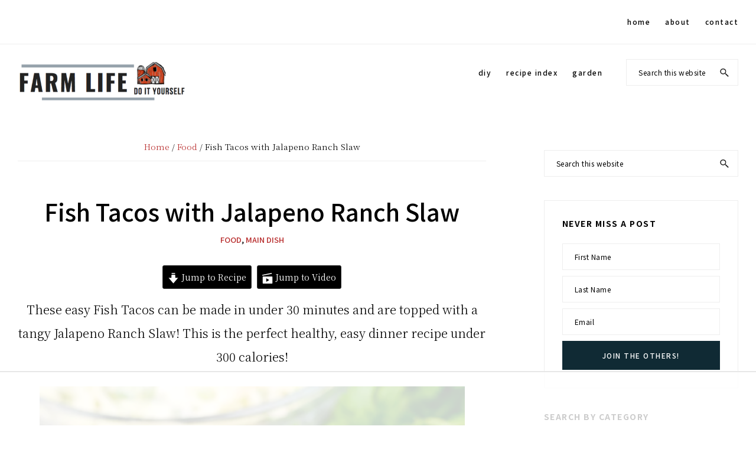

--- FILE ---
content_type: text/html
request_url: https://api.intentiq.com/profiles_engine/ProfilesEngineServlet?at=39&mi=10&dpi=936734067&pt=17&dpn=1&iiqidtype=2&iiqpcid=699b304d-d9ec-47a7-952f-0445d3c427d5&iiqpciddate=1769009759312&pcid=70b58282-8254-4fcf-a3d0-39105f180da5&idtype=3&gdpr=0&japs=false&jaesc=0&jafc=0&jaensc=0&jsver=0.33&testGroup=A&source=pbjs&ABTestingConfigurationSource=group&abtg=A&vrref=https%3A%2F%2Ffarmlifediy.com
body_size: 55
content:
{"abPercentage":97,"adt":1,"ct":2,"isOptedOut":false,"data":{"eids":[]},"dbsaved":"false","ls":true,"cttl":86400000,"abTestUuid":"g_0bdde7f4-3af0-4aeb-b021-ec2808c9cf9f","tc":9,"sid":1264994843}

--- FILE ---
content_type: text/css
request_url: https://farmlifediy.com/wp-content/themes/restored316-thyme/style.css?ver=1.0.1
body_size: 9935
content:
/*
Theme Name: Thyme Theme
Theme URI: http://restored316designs.com/themes
Description: A mobile responsive and HTML5 feminine WordPress theme built for the Genesis Framework by Lauren Gaige of Restored 316.
Author: Restored 316 // Lauren Gaige
Author URI: http://www.restored316designs.com/
Copyright: Copyright (c) 2019, Restored 316 LLC

Version: 1.0.1

Tags: accessibility-ready, block-styles, custom-colors, custom-logo, custom-menu, editor-style, featured-images, footer-widgets, full-width-template, left-sidebar, one-column, right-sidebar, rtl-language-support, sticky-post, theme-options, threaded-comments, translation-ready, two-columns, wide-blocks

Template: genesis

License: GPL-2.0-or-later
License URI: https://www.gnu.org/licenses/gpl-2.0.html

Text Domain: thyme-theme
*/


/* Table of Contents
- HTML5 Reset
	- Baseline Normalize
	- Box Sizing
	- Float Clearing
- Defaults
	- Typographical Elements
	- Headings
	- Objects
	- Gallery
	- Forms
	- Tables
	- Screen Reader Text
- Structure and Layout
	- Site Container
	- Site Inner
- Common Classes
	- Avatar
	- Genesis
	- Search Form
	- Titles
	- WordPress
- Widgets
	- Featured Content
- Plugins
	- Genesis eNews Extended
	- Genesis Simple FAQ
	- Related Posts for WP
	- WP Forms
- Skip Links
- Site Header
	- Title Area
- Site Navigation
	- Responsive Menu
	- Header Menus
- Content Area
	- Entry Content
	- Entry Meta
	- Pagination
	- Entry Comments
- Sidebar
- Footer Widgets
- Site Footer
- Media Queries
	- Min-width: 960px
		- Site Header
		- Title Area
		- Genesis Menu
		- Responsive Menu
		- Header Menus
		- Site Inner
		- Content
		- Sidebar
		- Entry
		- Entry Header
		- Headings
		- Author Box
		- After Entry
		- Column Classes
		- Entry Misc.
		- Footer Widgets
*/


/* HTML5 Reset
---------------------------------------------------------------------------- */

/* Normalize v8.0.0 | MIT License | github.com/necolas/normalize.css
---------------------------------------------------------------------------- */
/* stylelint-disable */
button,hr,input{overflow:visible}progress,sub,sup{vertical-align:baseline}[type=checkbox],[type=radio],legend{box-sizing:border-box;padding:0}html{line-height:1.15;-webkit-text-size-adjust:100%}body{margin:0}h1{font-size:2em;margin:.67em 0}hr{box-sizing:content-box;height:0}code,kbd,pre,samp{font-family:monospace,monospace;font-size:1em}a{background-color:transparent}abbr[title]{border-bottom:none;text-decoration:underline;-webkit-text-decoration:underline dotted;text-decoration:underline dotted}b,strong{font-weight:bolder}small{font-size:80%}sub,sup{font-size:75%;line-height:0;position:relative}sub{bottom:-.25em}sup{top:-.5em}img{border-style:none}button,input,optgroup,select,textarea{font-family:inherit;font-size:100%;line-height:1.15;margin:0}button,select{text-transform:none}[type=button],[type=reset],[type=submit],button{-webkit-appearance:button}[type=button]::-moz-focus-inner,[type=reset]::-moz-focus-inner,[type=submit]::-moz-focus-inner,button::-moz-focus-inner{border-style:none;padding:0}[type=button]:-moz-focusring,[type=reset]:-moz-focusring,[type=submit]:-moz-focusring,button:-moz-focusring{outline:ButtonText dotted 1px}fieldset{padding:.35em .75em .625em}legend{color:inherit;display:table;max-width:100%;white-space:normal}textarea{overflow:auto}[type=number]::-webkit-inner-spin-button,[type=number]::-webkit-outer-spin-button{height:auto}[type=search]{-webkit-appearance:textfield;outline-offset:-2px}[type=search]::-webkit-search-decoration{-webkit-appearance:none}::-webkit-file-upload-button{-webkit-appearance:button;font:inherit}details{display:block}summary{display:list-item}[hidden],template{display:none}
/* stylelint-enable */

/* Box Sizing
--------------------------------------------- */

html {
	box-sizing: border-box;
}

*,
*::before,
*::after {
	box-sizing: inherit;
}

/* Float Clearing
--------------------------------------------- */

.author-box::before,
.clearfix::before,
.entry::before,
.entry-content::before,
.footer-widgets::before,
.nav-primary::before,
.nav-secondary::before,
.pagination::before,
.site-container::before,
.site-footer::before,
.site-header::before,
.site-inner::before,
.widget::before,
.wrap::before {
	content: " ";
	display: table;
}

.author-box::after,
.clearfix::after,
.entry::after,
.entry-content::after,
.footer-widgets::after,
.nav-primary::after,
.nav-secondary::after,
.pagination::after,
.site-container::after,
.site-footer::after,
.site-header::after,
.site-inner::after,
.widget::after,
.wrap::after {
	clear: both;
	content: " ";
	display: table;
}


/* Defaults
---------------------------------------------------------------------------- */

/* Typographical Elements
--------------------------------------------- */

body {
	background-color: #fff;
	color: #000;
    font-family: 'Noto Serif JP', serif;
	font-size: 20px;
	font-weight: 300;
	line-height: 2;
	margin: 0;
	overflow-x: hidden;
}

a,
button,
input:focus,
input[type="button"],
input[type="reset"],
input[type="submit"],
textarea:focus,
.button,
.gallery img,
.site-header {
	transition: all 0.2s ease-in-out;
}

a {
	color: #6E8843;
	text-decoration: none;
}

a:focus,
a:hover {
	color: #000;
	text-decoration: none;
}

span:target {
	display: block;
	position: relative;
	top: -120px;
	visibility: hidden;
}

p {
	margin: 0 0 30px;
	padding: 0;
}

ol,
ul {
	margin: 0;
	padding: 0;
}

li {
	list-style-type: none;
}

hr {
	border: none;
	border-collapse: collapse;
	border-top: 1px solid #eee;
	clear: both;
	margin: 30px 0;
}

b,
strong {
	font-weight: 600;
}

blockquote,
cite,
em,
i {
	font-style: italic;
}

mark {
	background: #ddd;
	color: #4a4a4a;
}

blockquote {
	margin: 30px;
}

blockquote p {
	font-family: 'Noto Serif JP', serif;
	font-size: 24px;
	font-style: italic;
	font-weight: 700;
	line-height: 1.75;
	margin-bottom: 40px;
}

/* Headings
--------------------------------------------- */

h1,
h2,
h3,
h4,
h5,
h6 {
    font-family: 'Noto Sans JP', sans-serif;
	font-weight: 500;
	line-height: 1.25;
	margin: 0 0 10px;
}

h1 {
	font-size: 30px;
}

h2 {
	font-size: 40px;
}

h3 {
	font-size: 30px;
}

h4 {
	font-size: 28px;
}

h5 {
	font-size: 24px;
}

h6 {
	font-size: 20px;
}

.entry-content h1 {
	font-size: 48px;
}

.entry-content h2,
.entry-content h3,
.entry-content h4 {
	margin-top: 40px;
}

.entry-content .block-sidebar h4 {
	margin-top: 0;
}

/* Objects
--------------------------------------------- */

embed,
iframe,
img,
object,
video,
.wp-caption {
	max-width: 100%;
}

img {
	height: auto;
	vertical-align: top;
}

figure {
	margin: 0;
}

/* Gallery
--------------------------------------------- */

.gallery {
	overflow: hidden;
}

.gallery img {
	border: 1px solid #eee;
	height: auto;
	padding: 4px;
}

.gallery img:focus,
.gallery img:hover {
	border: 1px solid #999;
	outline: none;
}

.gallery-columns-1 .gallery-item {
	width: 100%;
}

.gallery-columns-2 .gallery-item {
	width: 50%;
}

.gallery-columns-3 .gallery-item {
	width: 33%;
}

.gallery-columns-4 .gallery-item {
	width: 25%;
}

.gallery-columns-5 .gallery-item {
	width: 20%;
}

.gallery-columns-6 .gallery-item {
	width: 16.6666%;
}

.gallery-columns-7 .gallery-item {
	width: 14.2857%;
}

.gallery-columns-8 .gallery-item {
	width: 12.5%;
}

.gallery-columns-9 .gallery-item {
	width: 11.1111%;
}

.gallery-columns-2 .gallery-item:nth-child(2n+1),
.gallery-columns-3 .gallery-item:nth-child(3n+1),
.gallery-columns-4 .gallery-item:nth-child(4n+1),
.gallery-columns-5 .gallery-item:nth-child(5n+1),
.gallery-columns-6 .gallery-item:nth-child(6n+1),
.gallery-columns-7 .gallery-item:nth-child(7n+1),
.gallery-columns-8 .gallery-item:nth-child(8n+1),
.gallery-columns-9 .gallery-item:nth-child(9n+1) {
	clear: left;
}

.gallery-item {
	float: left;
	margin: 0 0 30px;
	text-align: center;
}

/* Forms
--------------------------------------------- */

input,
select,
textarea {
	background-color: #fff;
	border: 1px solid #eee;
	color: #4a4a4a;
	font-family: "Noto Sans JP", sans-serif;
	font-size: 12px;
	font-weight: 400;
	letter-spacing: 0.5px;
	padding: 15px 20px;
	width: 100%;
}

input:focus,
textarea:focus {
	border: 1px solid #999;
	outline: none;
}

input[type="checkbox"],
input[type="image"],
input[type="radio"] {
	width: auto;
}

::-ms-input-placeholder {
	color: #000;
	opacity: 1;
	text-transform: uppercase;
}

:-ms-input-placeholder {
	color: #000;
	opacity: 1;
	text-transform: uppercase;
}

::placeholder {
	color: #000;
	opacity: 1;
}

a.button,
button,
input[type="button"],
input[type="reset"],
input[type="submit"],
.entry-content a.button,
.site-container div.wpforms-container-full .wpforms-form input[type="submit"],
.site-container div.wpforms-container-full .wpforms-form button[type="submit"] {
	background-color: #102a34;
	border-width: 0;
	border-radius: 0px;
	box-shadow: none;
	color: #fff;
	cursor: pointer;
	font-family: "Noto Sans JP", sans-serif;
	font-size: 12px;
	font-weight: 500;
	letter-spacing: 1.5px;
	padding: 18px 30px;
	text-align: center;
	text-decoration: none;
	text-transform: uppercase;
	white-space: normal;
}

a.button:focus,
a.button:hover,
button:focus,
button:hover,
input[type="button"]:focus,
input[type="button"]:hover,
input[type="reset"]:focus,
input[type="reset"]:hover,
input[type="submit"]:focus,
input[type="submit"]:hover,
.entry-content a.button:focus,
.entry-content a.button:hover,
.site-container div.wpforms-container-full .wpforms-form input[type="submit"]:focus,
.site-container div.wpforms-container-full .wpforms-form input[type="submit"]:hover,
.site-container div.wpforms-container-full .wpforms-form button[type="submit"]:focus,
.site-container div.wpforms-container-full .wpforms-form button[type="submit"]:hover {
	box-shadow: inset 0 0 200px rgba(230, 230, 230, 0.25);
}

.site-container div.wpforms-container-full .wpforms-form input[type="submit"]:hover,
.site-container div.wpforms-container-full .wpforms-form button[type="submit"]:hover {
	background-color: #a8bbbe;
	border-width: 0;
}

.entry-content a.button:focus,
.entry-content a.button:hover,
.widget a.button:focus,
.widget a.button:hover {
	color: #fff;
}

.button {
	display: inline-block;
}

.site-container button:disabled,
.site-container button:disabled:hover,
.site-container input:disabled,
.site-container input:disabled:hover,
.site-container input[type="button"]:disabled,
.site-container input[type="button"]:disabled:hover,
.site-container input[type="reset"]:disabled,
.site-container input[type="reset"]:disabled:hover,
.site-container input[type="submit"]:disabled,
.site-container input[type="submit"]:disabled:hover {
	background-color: #eee;
	border-width: 0;
	color: #777;
	cursor: not-allowed;
}

input[type="search"]::-webkit-search-cancel-button,
input[type="search"]::-webkit-search-results-button {
	display: none;
}

/* Tables
--------------------------------------------- */

table {
	border-collapse: collapse;
	border-spacing: 0;
	line-height: 2;
	margin-bottom: 40px;
	width: 100%;
	word-break: break-all;
}

tbody {
	border-bottom: 1px solid #eee;
}

td,
th {
	text-align: left;
}

td {
	border-top: 1px solid #eee;
	padding: 6px;
}

th {
	font-weight: 400;
	padding: 0 6px;
}

td:first-child,
th:first-child {
	padding-left: 0;
}

/* Screen Reader Text
--------------------------------------------- */

.screen-reader-shortcut,
.screen-reader-text,
.screen-reader-text span {
	border-width: 0;
	clip: rect(0, 0, 0, 0);
	height: 1px;
	overflow: hidden;
	position: absolute !important;
	width: 1px;
	word-wrap: normal !important;
}

.screen-reader-text:focus,
.screen-reader-shortcut:focus,
.widget_search input[type="submit"]:focus {
	background: #fff;
	box-shadow: 0 0 2px 2px rgba(0, 0, 0, 0.6);
	clip: auto !important;
	color: #4a4a4a;
	display: block;
	font-size: 1em;
	font-weight: 600;
	height: auto;
	padding: 15px 23px 14px;
	text-decoration: none;
	width: auto;
	z-index: 100000; /* Above WP toolbar. */
}

.more-link {
	display: inline-block;
	margin-bottom: 30px;
	position: relative;
}


/* Structure and Layout
---------------------------------------------------------------------------- */

/* Site Container
--------------------------------------------- */

.site-container {
	animation: fadein 1s;
	word-wrap: break-word;
}

@keyframes fadein {

	from {
		opacity: 0;
	}

	to {
		opacity: 1;
	}

}

/* Site Inner
--------------------------------------------- */

.site-inner {
	clear: both;
	margin: 0 auto;
	padding: 30px;
}

.genesis-title-hidden .site-inner {
	padding-top: 0;
}


/* Common Classes
---------------------------------------------------------------------------- */

/* Avatar
--------------------------------------------- */

.avatar {
	float: left;
}

.author-box .avatar,
.alignleft .avatar {
	margin-right: 20px;
}

.alignright .avatar {
	margin-left: 20px;
}

.comment .avatar {
	border-radius: 100px;
	margin: 0 15px 20px 0;
}

/* Genesis
--------------------------------------------- */

.after-entry,
.archive-description,
.author-box {
	margin-bottom: 40px;
}

.after-entry .widget:last-of-type {
	margin-bottom: 0;
}

.author-box p {
	font-size: 16px;
}

.breadcrumb {
	border-bottom: 1px solid #eee;
	font-size: 14px;
	margin-bottom: 60px;
	margin-top: -20px;
	padding-bottom: 10px;
	text-align: center;
}

.genesis-title-hidden .breadcrumb {
	margin-top: 20px;
}

.archive-description p:last-child,
.author-box p:last-child {
	margin-bottom: 0;
}

/* Search Form
--------------------------------------------- */

.search-form input[type="search"] {
	background: url(images/searchicon.png) no-repeat right;
	background-size: 15px;
	background-position: top 15px right 15px;
	overflow: hidden;
}

.post-password-form input[type="submit"] {
	margin-top: 10px;
}

.widget_search input[type="submit"],
.search-form input[type="submit"] {
	border-width: 0;
	clip: rect(0, 0, 0, 0);
	height: 1px;
	margin: -1px;
	padding: 0;
	position: absolute;
	width: 1px;
}

/* Titles
--------------------------------------------- */

.archive-description .entry-title,
.archive-title,
.author-box-title {
	font-size: 20px;
	font-weight: 400;
	margin-bottom: 10px;
	text-align: center;
}

.author-box-title {
	text-align: left;
}

.entry-title {
	font-size: 36px;
	margin-bottom: 10px;
}

.entry-title a {
	color: #000;
	text-decoration: none;
}

.entry-title a:focus,
.entry-title a:hover {
	color: #6E8843;
}

.widget-title {
    font-size: 14px;
    font-weight: 700;
    margin-bottom: 10px;
    text-transform: uppercase;
    margin-bottom: 25px;
    letter-spacing: 1.5px;
}

/* WordPress
--------------------------------------------- */

a.aligncenter img {
	display: block;
	margin: 0 auto;
}

a.alignnone {
	display: inline-block;
}

.alignleft {
	float: left;
	text-align: left;
}

.alignright {
	float: right;
	text-align: right;
}

a.alignleft,
a.alignnone,
a.alignright {
	max-width: 100%;
}

img.centered,
.aligncenter,
.singular-image {
	display: block;
	margin: 0 auto 30px;
}

img.alignnone,
.alignnone {
	margin-bottom: 15px;
}

a.alignleft,
img.alignleft,
.wp-caption.alignleft {
	margin: 0 20px 20px 0;
}

a.alignright,
img.alignright,
.wp-caption.alignright {
	margin: 0 0 20px 20px;
}

.gallery-caption,
.wp-caption-text {
	font-size: 14px;
	font-weight: 600;
	margin: 0;
	text-align: center;
}

.entry-content p.wp-caption-text {
	margin-bottom: 0;
}

.entry-content .wp-audio-shortcode,
.entry-content .wp-playlist,
.entry-content .wp-video {
	margin: 0 0 30px;
}


/* Widgets
---------------------------------------------------------------------------- */

.widget {
	margin-bottom: 40px;
}

.widget p:last-child,
.widget ul > li:last-of-type {
	margin-bottom: 0;
}

.widget ul > li {
	margin-bottom: 10px;
}

.widget ul > li:last-of-type {
	padding-bottom: 0;
}

.widget ol > li {
	list-style-position: inside;
	list-style-type: decimal;
	padding-left: 20px;
	text-indent: -20px;
}

.widget li li {
	border-width: 0;
	margin: 0 0 0 30px;
	padding: 0;
}

.widget_calendar table {
	width: 100%;
}

.widget_calendar td,
.widget_calendar th {
	text-align: center;
}

/* Featured Content
--------------------------------------------- */

.featured-content .entry {
	border-bottom: 1px solid #eee;
	margin-bottom: 20px;
	padding-bottom: 20px;
}

.featured-content .entry:last-of-type {
	border-bottom: none;
	margin-bottom: 0;
}

.featured-content .entry .entry-header {
	margin-bottom: 20px;
	margin-left: 0;
	margin-right: 0;
}

.featured-content .entry-header::after {
	display: none;
}

.featured-content .entry-title {
	font-size: 22px;
	margin-bottom: 5px;
	margin-top: 10px;
	text-align: left;
}

.featured-content .more-posts-title {
	font-size: 28px;
}


/* Plugins
---------------------------------------------------------------------------- */

/* Genesis eNews Extended
--------------------------------------------- */

.after-entry .enews {
	padding: 10px;
	text-align: center;
}

.after-entry .enews input {
	text-align: center;
}

.after-entry .enews input[type="submit"],
.sidebar .enews input[type="submit"] {
	margin: 0;
	width: 100%;
}

.sidebar .enews,
.block-sidebar .enews {
	border: 1px solid #eee;
	padding: 30px;
}

.enews input {
	margin-bottom: 10px;
}

.enews form + p {
	margin-top: 20px;
}

/* Genesis Simple FAQ
--------------------------------------------- */

.gs-faq__question {
	background: transparent;
	border-bottom: 1px solid #eee;
	color: #4a4a4a;
	padding-left: 0;
	padding-right: 0;
}

.gs-faq__question:focus,
.gs-faq__question:hover {
	background: transparent;
	box-shadow: none;
	color: #a8bbbe;
}

.gs-faq__question::after {
	content: "\f132";
	font-family: dashicons; /* stylelint-disable-line font-family-no-missing-generic-family-keyword */
	float: right;
}

.gs-faq__question.gs-faq--expanded::after {
	content: "\f460";
}


/* Related 
--------------------------------------------- */

.rp4wp-related-posts {
	display: block;
	text-align: center;
	padding: 15px 0;
	overflow: hidden;
	margin-bottom: 40px;
 }
 
 .rp4wp-related-posts ul {
	display: flex;
	margin: 0 auto;
	max-width: 1280px;
	list-style-type: none;
 }
 .rp4wp-related-posts li {
	flex: 0 1 20%;
	margin-left: 32px;
	background: #fff;
	overflow: hidden;
	height: 100px;
	padding-left: 100px;
	position: relative;
 }
 
 .rp4wp-related-posts li:first-of-type {
	margin-left: 0;
 }
 
 .rp4wp-related-post-image {
	width: 100px;
	position: absolute;
	top: 50%;
	left: 0;
	transform: translateY(-50%);
 }
 
 .rp4wp-related-post-content {
	 border: 1px solid #eee;
	 font-size: 14px;
	 line-height: 1.15;
	 height: 100%;
 }
 .rp4wp-related-post-content a {
	display: block;
	padding: 12px 12px 12px 8px;
	height: 100%;
	display: flex;
	align-items: center;
 }

/* WP Forms
--------------------------------------------- */

.entry-content .wpforms-container {
	margin-bottom: 40px;
}

.entry-content .wpforms-form .wpforms-field {
	clear: both;
	margin: 20px 0;
	overflow: hidden;
}

.site-container .entry-content .wpforms-form .wpforms-field-label {
	font-weight: 600;
}

.site-container .entry-content .wpforms-form .wpforms-field-sublabel {
	font-size: 14px;
	font-weight: 300;
}

.entry-content .wpforms-form .wpforms-field-hp {
	display: none !important;
	left: -9000px !important;
	position: absolute !important;
}

.site-container .entry-content .wpforms-form textarea.wpforms-field-small {
	height: 120px;
}

.site-container .entry-content .wpforms-form textarea.wpforms-field-medium {
	height: 200px;
}

.site-container .entry-content .wpforms-form textarea.wpforms-field-large {
	height: 300px;
}

/* Skip Links
---------------------------------------------------------------------------- */

.genesis-skip-link {
	margin: 0;
}

.genesis-skip-link .skip-link-hidden {
	display: none;
	visibility: hidden;
}

.genesis-skip-link li {
	height: 0;
	list-style: none;
	width: 0;
}

/* Display outline on focus */
:focus {
	color: #4a4a4a;
	outline: #ccc solid 1px;
}


/* Site Header
---------------------------------------------------------------------------- */

.site-header > .wrap {
	margin-left: auto;
	margin-right: auto;
}

.site-header .widget-area {
	padding: 0 30px;	
}

.site-header .widget li li {
	margin: 0;
}

/* Title Area
--------------------------------------------- */

.title-area {
	margin: 23px auto;
}

.wp-custom-logo .title-area {
	margin-top: 10px;
	max-width: 400px;
	width: 100%;
}

.header-full-width .title-area {
	float: none;
	margin: 0 auto;
	padding: 20px 0;
	text-align: center;
	width: 100%;
}

.site-title {
	font-family: "Noto Sans JP", sans-serif;
	font-size: 40px;
	font-weight: 700;
	line-height: 1;
	letter-spacing: 10px;
	margin-bottom: 0;
	text-align: center;
	text-transform: uppercase;
}

.site-title a,
.site-title a:focus,
.site-title a:hover {
	color: #000;
	text-decoration: none;
}

.site-description,
.wp-custom-logo .site-title {
	border-width: 0;
	clip: rect(0, 0, 0, 0);
	height: 1px;
	overflow: hidden;
	position: absolute !important;
	width: 1px;
	word-wrap: normal !important;
}


/* Site Navigation
---------------------------------------------------------------------------- */

.genesis-nav-menu {
	clear: both;
	line-height: 1;
	width: 100%;
}

.genesis-nav-menu .menu-item {
	display: block;
	float: none;
	position: relative;
}

.genesis-nav-menu a {
	color: #000;
	display: block;
	font-family: 'Noto Sans JP', sans-serif;
	font-size: 12px;
	font-weight: 500;
	letter-spacing: 1.5px;
	padding: 17px 10px;
	text-decoration: none;
	text-transform: lowercase;
}

.genesis-nav-menu a:focus,
.genesis-nav-menu a:hover,
.genesis-nav-menu .current-menu-item > a,
.genesis-nav-menu .sub-menu .current-menu-item > a:focus,
.genesis-nav-menu .sub-menu .current-menu-item > a:hover {
	color: #6e8843;
	text-decoration: none;
}

.genesis-nav-menu .sub-menu,
.genesis-nav-menu .sub-menu a {
	width: 100%;
}

.genesis-nav-menu .sub-menu {
	clear: both;
	display: none;
	left: -9999px;
	margin: 0;
	opacity: 1;
	padding-left: 15px;
	position: static;
	z-index: 99;
}

.genesis-nav-menu .sub-menu a {
	background-color: #fff;
	position: relative;
	word-wrap: break-word;
}

.genesis-nav-menu .menu-item:focus,
.genesis-nav-menu .menu-item:hover {
	position: relative;
}

.genesis-nav-menu .menu-item:hover > .sub-menu {
	display: block;
	left: auto;
	opacity: 1;
}

/* Responsive Menu
--------------------------------------------- */

.menu .menu-item:focus {
	position: static;
}

.menu .menu-item > a:focus + ul.sub-menu,
.menu .menu-item.sfHover > ul.sub-menu {
	left: auto;
	opacity: 1;
}

.genesis-responsive-menu {
	display: none;
	position: relative;
}

.genesis-responsive-menu .genesis-nav-menu .menu-item:hover > .sub-menu {
	display: none;
}

.menu-toggle,
.sub-menu-toggle {
	background-color: transparent;
	border-width: 0;
	color: #4a4a4a;
	display: block;
	margin: 0 auto;
	overflow: hidden;
	text-align: center;
	visibility: visible;
}

.menu-toggle:focus,
.menu-toggle:hover,
.sub-menu-toggle:focus,
.sub-menu-toggle:hover {
	background-color: transparent;
	border-width: 0;
	box-shadow: none;
	color: #a8bbbe;
}

.menu-toggle {
	line-height: 20px;
	margin-bottom: 10px;
	margin-top: 10px;
	padding: 15px 0;
	position: relative;
	z-index: 1000;
}

.menu-toggle.activated::before {
	content: "\f335";
}

.site-header .menu-toggle::before {
	float: left;
	margin-right: 5px;
	position: relative;
	text-rendering: auto;
	top: 1px;
}

.sub-menu-toggle {
	float: right;
	padding: 9px 10px;
	position: absolute;
	right: 0;
	top: 0;
	z-index: 100;
}

.sub-menu .sub-menu-toggle {
	padding: 12px 10px;
}

.sub-menu-toggle::before {
	display: inline-block;
	text-rendering: auto;
	transform: rotate(0);
	transition: transform 0.25s ease-in-out;
}

.sub-menu-toggle.activated::before {
	transform: rotate(180deg);
}

/* Header Menus
--------------------------------------------- */

.nav-primary,
.nav-secondary {
	width: 100%;
}

.genesis-nav-menu a.mini-logo-link {
	display: none;
}


/* Content Area
---------------------------------------------------------------------------- */

/* Entry Content
--------------------------------------------- */

.entry {
	margin-bottom: 40px;
}

.content .sticky .entry-content a {
	border-bottom: 0;
	text-decoration: underline;
}

.content .sticky .entry-content a:hover {
	text-decoration: none;
}

.entry-content ol,
.entry-content ul {
	margin-bottom: 30px;
	margin-left: 40px;
}

.entry-content ol > li {
	list-style-type: decimal;
}

.entry-content ul > li {
	list-style-type: disc;
}

.entry-content ol ul > li,
.entry-content ul ul > li {
	list-style-type: circle;
}

.entry-content ol ol,
.entry-content ul ul {
	margin-bottom: 0;
}

.entry-content code {
	background-color: #f5f5f5;
}

.content .sticky {
	background-color: #f5f5f5;
	padding: 30px;
}

/* Entry Meta
--------------------------------------------- */

.content .sticky .entry-meta a {
	border-bottom: 0;
	text-decoration: underline;
}

.content .sticky .entry-meta a:focus,
.content .sticky .entry-meta a:hover {
	text-decoration: none;
}

p.entry-meta {
	margin-bottom: 0;
}

.entry-header {
	margin-bottom: 30px;
}

.archive .entry-header,
.blog .entry-header {
	text-align: center;
}

.entry-footer .entry-meta {
	border-top: 1px solid #eee;
	padding-top: 20px;
}

p.entry-meta,
.entry-meta a {
	font-family: "Noto Sans JP", sans-serif;
	font-weight: 500;
	font-size: 13px;
	text-transform: uppercase;
}

.entry-categories,
.entry-tags {
	display: block;
}

.single-post .entry-header,
.single-post .entry-footer {
	text-align: center;
}

/* Pagination
--------------------------------------------- */

.pagination {
	clear: both;
	margin: 60px 0;
	text-align: center;
}

.adjacent-entry-pagination {
	margin-bottom: 50px;
}

.archive-pagination li {
	display: inline;
}

.archive-pagination li a {
	color: #000;
	cursor: pointer;
	display: inline-block;
	font-size: 16px;
	margin-bottom: 4px;
	padding: 8px 12px;
	text-decoration: none;
}

.archive-pagination li a:focus,
.archive-pagination li a:hover,
.archive-pagination li.active a {
	text-decoration: underline;
}

/* Entry Comments
--------------------------------------------- */

.comment-respond,
.entry-comments,
.entry-pings {
	margin-bottom: 40px;
}

.comment-list li {
	padding: 40px 0 0 30px;
}

.comment-list .depth-1 {
	padding-left: 0;
}

.comment-header {
	font-size: 16px;
	line-height: 1.5;
	margin-bottom: 30px;
}

.comment-content {
	clear: both;
}

.comment-content ul > li {
	list-style-type: disc;
}

.comment-respond input[type="email"],
.comment-respond input[type="text"],
.comment-respond input[type="url"] {
	width: 50%;
}

.comment-respond label {
	display: block;
	margin-right: 12px;
}

.comment-header p {
	margin-bottom: 0;
}

.entry-pings .reply {
	display: none;
}

.comment-form-cookies-consent label {
	display: inline;
	padding-left: 10px;
}


/* Sidebar
---------------------------------------------------------------------------- */

.sidebar {
	font-size: 16px;
}

.sidebar .widget {
	margin-bottom: 40px;
}

.sidebar p {
	margin-bottom: 20px;
}

/* Top Banner
---------------------------------------------------------------------------------------------------- */

.thyme-top-banner {
	background: #6E8843;
	display: none;
	padding: 15px 80px 15px 24px;
	position: relative;
	text-align: center;
}

.thyme-top-banner,
.thyme-top-banner a {
	font-family: 'Noto Sans JP', sans-serif;
	font-size: 16px;
	font-weight: 400;
	line-height: 1.55;
}

.thyme-top-banner,
.thyme-top-banner a,
.thyme-top-banner a:focus,
.thyme-top-banner a:hover {
	color: #fff;
}

.thyme-top-banner a {
	text-decoration: underline;
}

#thyme-top-banner-close,
#thyme-top-banner-close:focus,
#thyme-top-banner-close:hover {
	background: transparent;
	border: 0;
	color: #fff;
	height: 100%;
	opacity: 0;
	position: absolute;
	right: 0;
	top: 0;
	transform: none;
}

#thyme-top-banner-close {
	padding-left: 35px;
	padding-right: 35px;
}

/* Before Footer CTA
---------------------------------------------------------------------------- */

.before-footer-cta {
	padding: 20px 40px;
	text-align: center;
}

/* Footer Widgets
---------------------------------------------------------------------------- */

.footer-widgets {
	background-color: #fff;
	clear: both;
	padding: 40px 0;
}

.footer-widgets .wrap {
	margin-left: auto;
	margin-right: auto;
}

.footer-widget-area {
	margin-bottom: 30px;
	padding-left: 30px;
	padding-right: 30px;
}

.footer-widget-area:last-child,
.footer-widgets .widget:last-child {
	margin-bottom: 0;
}

.footer-widgets .widget ul > li {
	margin-bottom: 0;
}


/* Site Footer
---------------------------------------------------------------------------- */

.site-footer {
	border-top: 1px solid #eee;
	line-height: 1.5;
	padding: 15px;
	text-align: center;
}

.site-footer a,
.site-footer a:focus,
.site-footer a:hover {
	text-decoration: none;
}

.site-footer a {
	color: #4a4a4a;
}

.site-footer a:focus,
.site-footer a:hover {
	color: #a8bbbe;
}

.site-footer p {
	font-family: 'Noto Sans JP', sans-serif;
	font-size: 10px;
	font-weight: 500;
	letter-spacing: 1.5px;
	margin-bottom: 0;
	padding: 17px;
	text-transform: uppercase;
}

.site-footer .dashicons-heart {
	font-size: 12px;
	height: 14px;
	vertical-align: middle;
	width: 14px;
}

.footer-logo,
.woocommerce .footer-logo,
.woocommerce-page img.footer-logo {
	display: block;
	height: 75px;
	margin: 0 auto;
	width: auto;
}

.nav-footer .genesis-nav-menu .menu-item,
.nav-footer .genesis-nav-menu a {
	display: inline-block;
}


/* Media Queries
---------------------------------------------------------------------------- */

@media only screen and (min-width: 960px) {

	/* Site Header
	--------------------------------------------- */

	.site-header {
		padding-bottom: 0px;
		padding-top: 0px;
	}
	
	.title-area {
		float: left;
		margin: 23px auto;
	}
	
	.site-header .widget-area {
		float: right;
		padding: 20px 0 0;
	}
	
	.site-header .widget {
		float: left;
		width: auto;
	}
	
	.site-header .widget_search {
		padding: 0 30px;
		width: 250px;
	}
	
	.wp-custom-logo .title-area img {
		margin: 20px;
		width: auto;
	}

	.nav-primary {
		background: #fff;
		border-bottom: 1px solid #eee;
    	text-align: right;
		top: 0;
		position: -webkit-sticky;
		position: sticky;
		width: 100%;
		z-index: 9999;
	}
	
	.nav-primary .sub-menu {
		text-align: left;
	}
	
	.admin-bar .nav-primary {
		top: 32px;
	}

	.site-header > .wrap {
		max-width: 1280px;
	}

	.wp-custom-logo .site-header {
		padding-bottom: 20px;
		padding-top: 20px;
	}

	.wp-custom-logo .site-header {
		padding-bottom: 5px;
		padding-top: 5px;
	}

	/* Title Area
	--------------------------------------------- */

	.title-area {
		text-align: center;
		width: 20%;
	}

	.wp-custom-logo .title-area {
		margin-top: 5px;
	}

	/* Genesis Menu
	--------------------------------------------- */

	.genesis-nav-menu .menu-item {
		display: inline-block;
	}

	.genesis-nav-menu .menu-item:focus,
	.genesis-nav-menu .menu-item:hover {
		position: relative;
	}

	.genesis-nav-menu .sub-menu,
	.genesis-nav-menu .sub-menu a {
		width: 180px;
	}

	.genesis-nav-menu .sub-menu {
		border-top: 1px solid #eee;
		opacity: 0;
		padding-left: 0;
		position: absolute;
		transition: opacity 0.4s ease-in-out;
	}

	.genesis-nav-menu .sub-menu a {
		border: 1px solid #eee;
		border-top: 0;
		padding-bottom: 15px;
		padding-top: 15px;
	}

	.genesis-nav-menu .sub-menu .sub-menu {
		margin: -44px 0 0 179px;
	}

	/* Responsive Menu
	--------------------------------------------- */

	.genesis-responsive-menu {
		display: block;
	}

	.menu-toggle,
	.sub-menu-toggle {
		display: none;
		visibility: hidden;
	}

	/* Navigation Menus
	--------------------------------------------- */
	
	.nav-primary .wrap {
		padding: 14px 20px;
	}

	.nav-secondary {
		padding: 10px;
		text-align: center;
	}
	
	.nav-secondary .wrap {
		margin: 0 auto;
		width: 1280px;
	}

	.nav-secondary .menu-item {
		text-align: left;
	}
	
	/* Mini Logo, Search, and Social Media in Navigation
	--------------------------------------------- */

	.mini-logo-link {
		float: left;
		width: 50px;
	}
	
	.nav-primary .genesis-nav-menu a.mini-logo-link {
		padding: 0;
	}
	
	.genesis-nav-menu a.mini-logo-link {
		display: block;
	}
	
	input:focus::-webkit-input-placeholder { color:transparent; }
	input:focus:-moz-placeholder { color:transparent; } /* Firefox 18- */
	input:focus::-moz-placeholder { color:transparent; } /* Firefox 19+ */
	input:focus:-ms-input-placeholder { color:transparent; } /* oldIE ;) */

	.nav-social {
		float: right;
		list-style-type: none;
		list-style-image: none;
	}

	.nav-social .search-form {
		float: left;
		width: auto;
		margin-right: 10px;
		padding: 10px 0;
	}

	.nav-social .widget-area {
		float: left;
		padding: 10px 0;
	}
	
	.nav-social .widget {
		margin: 0;
	}
	
	.nav-social .search-form input {
		border: none;
		box-sizing: content-box;
		font-size: 10px;
		padding: 10px 15px;
	}
	
	.nav-social .search-form input[type="submit"] {
    	border-width: 0;
		clip: rect(0, 0, 0, 0);
		height: 1px;
		margin: -1px;
		padding: 0;
		position: absolute;
		width: 1px;
	}

	.nav-social .simple-social-icons ul li {
		margin: 0 !important;
	}

	.nav-social .simple-social-icons ul li:last-child {
		margin-right: 0 !important;
	}

	/* Site-Inner
	--------------------------------------------- */

	.site-inner {
		margin-top: 0px;
		max-width: 1280px;
		padding: 30px;
	}
	
	.landing-page .site-inner {
		max-width: 800px;
	}

	/* Content
	--------------------------------------------- */

	.content {
		float: left;
		width: 65%;
	}

	.sidebar-content .content {
		float: right;
	}

	.full-width-content .content {
		background: none;
		float: none;
		margin-left: auto;
		margin-right: auto;
		padding: 0;
		width: 100%;
	}
	
	.single-post.full-width-content .content {
		width: 70%;
	}

	/* Sidebar
	--------------------------------------------- */

	.sidebar {
		float: right;
		width: 27%;
	}

	.sidebar-content .sidebar {
		float: left;
	}

	/* Entry
	--------------------------------------------- */

	.entry-title {
		font-size: 40px;
	}
	
	.landing-page .entry-title {
		text-align: center;
	}
	
	.archive .entry-title,
	.blog .entry-title,
	.search .entry-title {
		font-size: 27px;
		text-align: center;
	}

	/* Entry Header
	--------------------------------------------- */

	.sticky .entry-header {
		margin-left: 0;
		margin-right: 0;
	}

	/* Headings
	--------------------------------------------- */

	.entry-content h1 {
		font-size: 60px;
	}

	h2 {
		font-size: 48px;
	}

	/* Author Box
	--------------------------------------------- */

	.author-box {
		border: 1px solid #eee;
		padding: 30px;
	}

	/* After Entry
	--------------------------------------------- */

	.after-entry {
		background: #f4f4f4;
		padding: 40px 60px;
	}

	.after-entry .enews {
		padding-left: 30px;
		padding-right: 30px;
	}

	/* Column Classes
	--------------------------------------------- */

	.five-sixths,
	.four-sixths,
	.one-fourth,
	.one-half,
	.one-sixth,
	.one-third,
	.three-fourths,
	.three-sixths,
	.two-fourths,
	.two-sixths,
	.two-thirds {
		float: left;
		margin-left: 2.564102564102564%;
	}

	.one-half,
	.three-sixths,
	.two-fourths {
		width: 48.717948717948715%;
	}

	.one-third,
	.two-sixths {
		width: 31.623931623931625%;
	}

	.four-sixths,
	.two-thirds {
		width: 65.81196581196582%;
	}

	.one-fourth {
		width: 23.076923076923077%;
	}

	.three-fourths {
		width: 74.35897435897436%;
	}

	.one-sixth {
		width: 14.52991452991453%;
	}

	.five-sixths {
		width: 82.90598290598291%;
	}

	.first {
		clear: both;
		margin-left: 0;
	}

	/* Entry Misc.
	--------------------------------------------- */

	.after-entry,
	.archive-description,
	.author-box,
	.comment-respond,
	.entry,
	.entry-comments,
	.entry-pings {
		margin-bottom: 60px;
	}
	
	/* Before Footer CTA
	--------------------------------------------- */
	
	.before-footer-cta {
		background: #f4f4f4;
		padding: 20px 40px;
	}
	
	.before-footer-cta a {
		color: #4a4a4a;
	}
	
	.before-footer-cta .wrap {
		margin: 0 auto;
		max-width: 1280px;
	}
	
	.before-footer-cta img {
		border: 10px solid #fff;
	}
	
	.before-footer-cta .widget.enews-widget {
		text-align: center;
		padding: 55px 50px;
	}
	
	.before-footer-cta form {
		display: -webkit-box;
		display: -webkit-flex;
		display: -ms-flexbox;
		display: flex;
		-webkit-box-pack: center;
		-webkit-justify-content: center;
		    -ms-flex-pack: center;
		        justify-content: center;
		-webkit-box-align: center;
		-webkit-align-items: center;
		    -ms-flex-align: center;
		        align-items: center;
		max-width: 1000px;
		margin: 0 auto;
	}
	
	.before-footer-cta form {
		display: -webkit-box;
		display: -webkit-flex;
		display: -ms-flexbox;
		display: flex;
		-webkit-box-flex: 1;
		-webkit-flex: 1;
		    -ms-flex: 1;
		        flex: 1; /* grow this item to fill the available space */
	}
	
	.before-footer-cta .enews-widget input {
		width: auto;
		margin-right: 10px;
		-webkit-box-flex: 3;
		-webkit-flex: 3;
		    -ms-flex: 3;
		        flex: 3;
	}
	
	.before-footer-cta .enews-widget input[type="submit"] {
		margin-right: 0;
		-webkit-box-flex: 1;
		-webkit-flex: 1;
		    -ms-flex: 1;
		        flex: 1;
	}

	/* Footer Widgets
	--------------------------------------------- */

	.footer-widgets {
		margin-top: 20px;
		padding: 80px 0;
	}
	
	.footer-widgets .wrap {
		width: 1280px;
	}

	.footer-widget-area {
		float: left;
		margin-bottom: 0;
		width: calc(100% / 3);
	}

	.footer-widgets .enews {
		margin-top: 30px;
	}

	.footer-widgets .enews input {
		float: left;
	}

	.footer-widgets .enews input[type="submit"] {
		float: right;
		margin-left: 2%;
		width: 40%;
	}

	.footer-widgets .enews input[type="email"] {
		padding-bottom: 17px;
		padding-top: 17px;
		width: 58%;
	}
	
	/* Site Footer
	--------------------------------------------- */
	
	.site-footer p {
		float: right;
	}
	
	.nav-footer {
		float: left;
	}
	
	/* Before Footer Insta
	--------------------------------------------- */
	
	.before-footer-insta .widget {
		margin: 0;
	}
}


--- FILE ---
content_type: text/css
request_url: https://ads.adthrive.com/sites/65cfe2a5565b1b70e2239c86/ads.min.css
body_size: 242
content:
.adthrive-device-desktop .adthrive-recipe,
.adthrive-device-tablet .adthrive-recipe {
	float: right;
	clear: right;
	margin-left: 10px;
}
.wprm-call-to-action {
clear: both;
}

/* for final sticky SB */
.adthrive-sidebar.adthrive-stuck {
margin-top: 80px;
z-index: 999!important;
}
/* for ESSAs */
.adthrive-sticky-sidebar > div {
top: 80px!important;
}


--- FILE ---
content_type: text/plain
request_url: https://rtb.openx.net/openrtbb/prebidjs
body_size: -222
content:
{"id":"2ba949bb-0671-4ec6-b557-97adf139bd53","nbr":0}

--- FILE ---
content_type: text/plain
request_url: https://rtb.openx.net/openrtbb/prebidjs
body_size: -222
content:
{"id":"e5cd5ba5-b595-4274-a253-a2368110ee6e","nbr":0}

--- FILE ---
content_type: text/plain
request_url: https://rtb.openx.net/openrtbb/prebidjs
body_size: -222
content:
{"id":"7e857279-be86-4767-be11-7a038e288ad5","nbr":0}

--- FILE ---
content_type: text/plain
request_url: https://rtb.openx.net/openrtbb/prebidjs
body_size: -222
content:
{"id":"a296bbec-cb84-4b56-a8fe-fef7561ea9fc","nbr":0}

--- FILE ---
content_type: text/plain
request_url: https://rtb.openx.net/openrtbb/prebidjs
body_size: -222
content:
{"id":"6108ee6c-674d-472d-90ec-0fc5821f51bb","nbr":0}

--- FILE ---
content_type: text/plain; charset=UTF-8
request_url: https://at.teads.tv/fpc?analytics_tag_id=PUB_17002&tfpvi=&gdpr_consent=&gdpr_status=22&gdpr_reason=220&ccpa_consent=&sv=prebid-v1
body_size: 52
content:
NzYzMGU3MTUtZjViOC00NmQ4LWJkZDktZDBjM2FhN2Y0Y2Q2Izgw

--- FILE ---
content_type: text/plain
request_url: https://rtb.openx.net/openrtbb/prebidjs
body_size: -84
content:
{"id":"5812628f-f569-41c3-a915-37a7d53be4e9","nbr":0}

--- FILE ---
content_type: text/plain
request_url: https://rtb.openx.net/openrtbb/prebidjs
body_size: -222
content:
{"id":"69e721b3-9fe1-44ba-b68e-babd0e0a594b","nbr":0}

--- FILE ---
content_type: text/plain
request_url: https://rtb.openx.net/openrtbb/prebidjs
body_size: -222
content:
{"id":"e293394d-8468-4770-82c1-eb57f7892b9f","nbr":0}

--- FILE ---
content_type: text/plain
request_url: https://rtb.openx.net/openrtbb/prebidjs
body_size: -222
content:
{"id":"b87acf78-e49b-4342-bc09-825f71ca1630","nbr":0}

--- FILE ---
content_type: text/plain
request_url: https://rtb.openx.net/openrtbb/prebidjs
body_size: -222
content:
{"id":"89f5db7e-b2b7-4218-bce8-b8d2faeef8ae","nbr":0}

--- FILE ---
content_type: text/plain
request_url: https://rtb.openx.net/openrtbb/prebidjs
body_size: -222
content:
{"id":"1190720d-c42e-4d06-97a8-bbee8fd572f9","nbr":0}